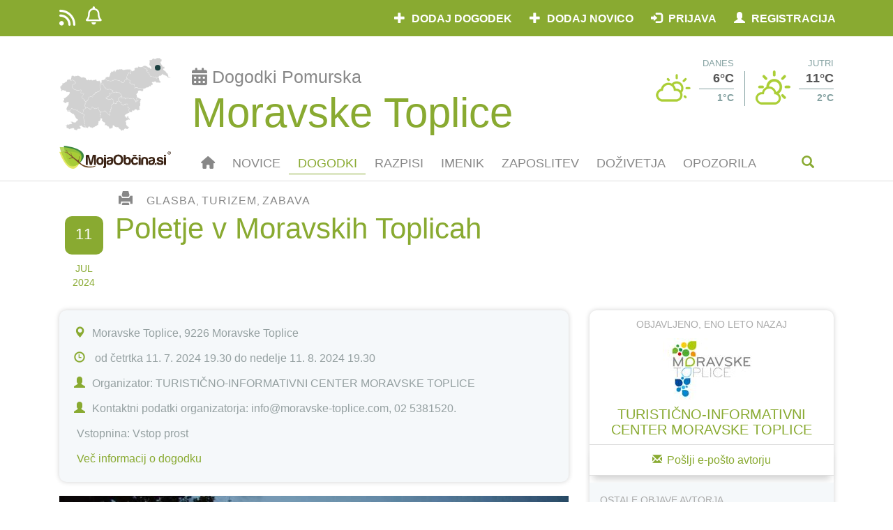

--- FILE ---
content_type: application/javascript; charset=utf-8
request_url: https://www.mojaobcina.si/javascript/timeago/jquery.timeago.sl.min.js
body_size: 288
content:
(function(c){"function"===typeof define&&define.amd?define(["jquery"],c):"object"===typeof module&&"object"===typeof module.exports?c(require("jquery")):c(jQuery)})(function(c){var b=function(a,b){return b[1===a%100?1:2===a%100?2:3===a%100||4===a%100?3:0]};c.timeago.settings.strings={prefixAgo:null,prefixFromNow:"\u010dez",suffixAgo:"nazaj",suffixFromNow:null,second:"sekundo",seconds:function(a){return b(a,["%d sekund","%d sekundo","%d sekundi","%d sekunde"])},minute:"minuto",minutes:function(a){return b(a,
["%d minut","%d minuto","%d minuti","%d minute"])},hour:"eno uro",hours:function(a){return b(a,["%d ur","%d uro","%d uri","%d ure"])},day:"en dan",days:function(a){return b(a,["%d dni","%d dan","%d dneva","%d dni"])},month:"en mesec",months:function(a){return b(a,["%d mesecev","%d mesec","%d meseca","%d mesece"])},year:"eno leto",years:function(a){return b(a,["%d let","%d leto","%d leti","%d leta"])},wordSeparator:" "}});


--- FILE ---
content_type: application/javascript; charset=utf-8
request_url: https://www.mojaobcina.si/javascript/ajax/tailored/tailor.min.js?ver=1.0a
body_size: 1187
content:
jQuery(document).ready(function(b){if("undefined"!==typeof Storage&&b(".sponsored").length&&localStorage.getItem("hhkr")){b.fn.replaceWithImageB=function(a){var c=b(this),h=c.find("a"),q=document.createElement("div"),e=document.createElement("a"),d=document.createElement("h3"),g=document.createTextNode(a.title),l=document.createElement("br"),f=document.createElement("a"),k=new Image(parseInt(a.image_size.width),parseInt(a.image_size.height)),n=document.createElement("p");q.className="add-canvas-banner";
q.id=c.attr("id");e.href=location.protocol+"//"+location.hostname+"/adds_redirect.php?"+b.param({id:a.id,u:a.href});e.target=h[0].target;e.className=h[0].className;e.rel=h[0].rel;d.className=c.find("h3").attr("class");l.className=c.find("br").attr("class");f.href=location.protocol+"//"+location.hostname+"/adds_redirect.php?"+b.param({id:a.id,u:a.href});f.target=h[1].target;f.className=h[1].className;f.rel=h[1].rel;k.src=a.image;k.alt=a.title;k.title=a.title;k.className=c.find("img").attr("class");
k.style.margin="auto";k.style.top=0;n.className=c.find("p").attr("class");d.appendChild(g);e.appendChild(d);e.appendChild(l);f.appendChild(k);f.appendChild(n);q.appendChild(e);q.appendChild(f);c.replaceWith(q);b.ajax({url:"/javascript/ajax/cos_ads/cos_ads.php",dataType:"json",type:"POST",cache:!1,data:{id_adds:parseInt(a.id)}})};b.fn.replaceWithTextualB=function(a){var c=b(this),h=c.find("a"),d=document.createElement("div"),e=document.createElement("a"),g=document.createElement("h3"),l=document.createTextNode(a.title),
m=document.createElement("br"),f=document.createElement("a"),k=new Image(parseInt(a.image_size.width),parseInt(a.image_size.height)),n=document.createElement("p"),p=document.createTextNode(a.content);d.className="add-canvas";d.id=c.attr("id");e.href=location.protocol+"//"+location.hostname+"/adds_redirect.php?"+b.param({id:a.id,u:a.href});e.target=h[0].target;e.className=h[0].className;e.rel=h[0].rel;g.className=c.find("h3").attr("class");var r=document.createTextNode(e.hostname);m.className=c.find("br").attr("class");
f.href=location.protocol+"//"+location.hostname+"/adds_redirect.php?"+b.param({id:a.id,u:a.href});f.target=h[1].target;f.className=h[1].className;f.rel=h[1].rel;k.src=a.image;k.alt=a.title;k.title=a.title;k.className=c.find("img").attr("class");n.className=c.find("p").attr("class");n.appendChild(p);g.appendChild(l);e.appendChild(g);e.appendChild(r);e.appendChild(m);f.appendChild(k);f.appendChild(n);d.appendChild(e);d.appendChild(f);c.replaceWith(d);b.ajax({url:"/javascript/ajax/cos_ads/cos_ads.php",
dataType:"json",type:"POST",cache:!1,data:{id_adds:parseInt(a.id)}})};var d=function(a){return a.split("").reduce(function(a,b){return(a<<5)-a+b.charCodeAt(0)},0)}(localStorage.getItem("hhkr")),m=localStorage.getItem(d+"_tailored")?JSON.parse(decodeURIComponent(escape(atob(localStorage.getItem(d+"_tailored"))))):null,t=localStorage.getItem(d+"_tailored_expires")&&!isNaN(localStorage.getItem(d+"_tailored_expires"))&&0<parseInt(localStorage.getItem(d+"_tailored_expires"))?parseInt(localStorage.getItem(d+
"_tailored_expires")):0,l=b(".add-canvas, .add-canvas-banner"),g,r=.9>Math.random();if(!m||t<=Math.floor(Date.now()/1E3))try{b.ajax({url:"/javascript/ajax/tailored/tailor.php",type:"GET",dataType:"json",cache:!0,data:{id:localStorage.getItem("hhkr")},success:function(a){if("undefined"===typeof a.error&&a.data&&a.data.length){var c=a.data.filter(function(a){if(location.pathname.startsWith(a.mun_url))return a});if(c.length){do g=l[Math.floor(Math.random()*l.length)];while(-1!==b.inArray(parseInt(b.grep(b(g).find("a")[0].search.substring(1).split("&"),
function(a){return"id="===a.substring(0,3)})[0].substring(3)),b.map(c,function(a){return a.id})));c=c[Math.floor(Math.random()*c.length)];r&&-1===b.inArray("id="+c.id,b.map(l.find("a"),function(a){return a.search.substring(1).split("&")}))&&(c.is_image?b(g).replaceWithImageB(c):b(g).replaceWithTextualB(c))}localStorage.setItem(d+"_tailored",btoa(unescape(encodeURIComponent(JSON.stringify(a.data)))));localStorage.setItem(d+"_tailored_expires",Math.floor(Date.now()/1E3)+43200)}else console.log(a.error)}})}catch(a){console.log(a.message)}else try{if(m.filter(function(a){if(location.pathname.startsWith(a.mun_url))return a}).length){do g=
l[Math.floor(Math.random()*l.length)];while(-1!==b.inArray(parseInt(b.grep(b(g).find("a")[0].search.substring(1).split("&"),function(a){return"id="===a.substring(0,3)})[0].substring(3)),b.map(m,function(a){return a.id})));var p=m[Math.floor(Math.random()*m.length)];r&&-1===b.inArray("id="+p.id,b.map(l.find("a"),function(a){return a.search.substring(1).split("&")}))&&(p.is_image?b(g).replaceWithImageB(p):b(g).replaceWithTextualB(p))}}catch(a){console.log(a.message)}}});


--- FILE ---
content_type: application/javascript; charset=utf-8
request_url: https://www.mojaobcina.si/javascript/ajax/get_reads/get_reads.min.js?ver=1.06
body_size: 351
content:
jQuery(document).ready(function(c){if("undefined"!==typeof Storage)if(localStorage.getItem("hhkr"))try{var b=JSON.parse(atob(localStorage.getItem("hhkr")));c.ajax({url:"/javascript/ajax/get_reads/zabelezi.php",type:"POST",dataType:"json",cache:!1,data:{data:btoa(JSON.stringify({user_id:b.u?parseInt(b.id):0,receiver_id:b.r?parseInt(b.id):0,url:document.URL,referer:document.referrer,timestamp:Math.floor(Date.now()/1E3)}))},success:function(a){"undefined"!==typeof a.error&&console.log(a.error)}})}catch(a){localStorage.removeItem("hhkr"),
console.log("Invalid data removed from localStorage")}else c.ajax({url:"/javascript/ajax/get_reads/identify.php",type:"GET",dataType:"json",cache:!1,success:function(a){if("undefined"===typeof a.error){var b="undefined"!==typeof a.u?parseInt(atob(a.u)):0;a="undefined"!==typeof a.r?parseInt(atob(a.r)):0;b?localStorage.setItem("hhkr",btoa(JSON.stringify({u:!0,r:!1,id:b}))):a&&localStorage.setItem("hhkr",btoa(JSON.stringify({u:!0,r:!1,id:a})));c.ajax({url:"/javascript/ajax/get_reads/zabelezi.php",type:"POST",
dataType:"json",cache:!1,data:{data:btoa(JSON.stringify({user_id:b?b:0,receiver_id:a?a:0,url:document.URL,referer:document.referrer,timestamp:Math.floor(Date.now()/1E3)}))},success:function(a){"undefined"!==typeof a.error&&console.log(a.error)}})}}})});


--- FILE ---
content_type: application/javascript; charset=utf-8
request_url: https://www.mojaobcina.si/javascript/ajax/municipality_statistics/log_events_displays.min.js?ver=1.01
body_size: 888
content:
var $jscomp=$jscomp||{};$jscomp.scope={};$jscomp.ASSUME_ES5=!1;$jscomp.ASSUME_NO_NATIVE_MAP=!1;$jscomp.ASSUME_NO_NATIVE_SET=!1;$jscomp.defineProperty=$jscomp.ASSUME_ES5||"function"==typeof Object.defineProperties?Object.defineProperty:function(b,e,c){b!=Array.prototype&&b!=Object.prototype&&(b[e]=c.value)};$jscomp.getGlobal=function(b){return"undefined"!=typeof window&&window===b?b:"undefined"!=typeof global&&null!=global?global:b};$jscomp.global=$jscomp.getGlobal(this);
$jscomp.polyfill=function(b,e,c,d){if(e){c=$jscomp.global;b=b.split(".");for(d=0;d<b.length-1;d++){var f=b[d];f in c||(c[f]={});c=c[f]}b=b[b.length-1];d=c[b];e=e(d);e!=d&&null!=e&&$jscomp.defineProperty(c,b,{configurable:!0,writable:!0,value:e})}};$jscomp.polyfill("Object.is",function(b){return b?b:function(b,c){return b===c?0!==b||1/b===1/c:b!==b&&c!==c}},"es6","es3");
$jscomp.polyfill("Array.prototype.includes",function(b){return b?b:function(b,c){var d=this;d instanceof String&&(d=String(d));var e=d.length;for(c=c||0;c<e;c++)if(d[c]==b||Object.is(d[c],b))return!0;return!1}},"es7","es3");
$jscomp.checkStringArgs=function(b,e,c){if(null==b)throw new TypeError("The 'this' value for String.prototype."+c+" must not be null or undefined");if(e instanceof RegExp)throw new TypeError("First argument to String.prototype."+c+" must not be a regular expression");return b+""};$jscomp.polyfill("String.prototype.includes",function(b){return b?b:function(b,c){return-1!==$jscomp.checkStringArgs(this,b,"includes").indexOf(b,c||0)}},"es6","es3");
jQuery(document).ready(function(b){if(!window.location.href.includes("/statistika?")){var e=[],c=document.getElementsByTagName("a");for(a in c)if("string"===typeof c[a].href&&c[a].href!==window.location.href&&c[a].href.match(new RegExp("^https?://"+window.location.hostname+"/[\\w\\-]+/dogodki/[\\w\\-]+.html?(?:\\?d=\\d{4}(?:-\\d{2}){2})?$"))){var d=c[a].href.match(new RegExp("^https?://"+window.location.hostname+"/[\\w\\-]+/dogodki/([\\w\\-]+.html?)(?:\\?d=\\d{4}(?:-\\d{2}){2})?$"));"undefined"!==
d[1]&&d[1]&&-1===e.indexOf(d[1])&&e.push(d[1])}e.length&&b.ajax({url:"/javascript/ajax/municipality_statistics/log_events_display.php",type:"post",dataType:"json",cache:!1,data:{events:e,mobile:0,mun:municipality_id}})}});


--- FILE ---
content_type: application/javascript; charset=utf-8
request_url: https://www.mojaobcina.si/javascript/frontpage.min.js?v=6.4
body_size: 6763
content:
/*
 Frontpage JS
 Copyright (c) 2016 Nevtron & Company d.o.o., Klemen Tusar
*/
window.___gcfg={lang:"sl"};
window.mobilecheck=function(){var a=!1,h=navigator.userAgent||navigator.vendor||window.opera;if(/(android|bb\d+|meego).+mobile|avantgo|bada\/|blackberry|blazer|compal|elaine|fennec|hiptop|iemobile|ip(hone|od)|iris|kindle|lge |maemo|midp|mmp|mobile.+firefox|netfront|opera m(ob|in)i|palm( os)?|phone|p(ixi|re)\/|plucker|pocket|psp|series(4|6)0|symbian|treo|up\.(browser|link)|vodafone|wap|windows ce|xda|xiino/i.test(h)||/1207|6310|6590|3gso|4thp|50[1-6]i|770s|802s|a wa|abac|ac(er|oo|s\-)|ai(ko|rn)|al(av|ca|co)|amoi|an(ex|ny|yw)|aptu|ar(ch|go)|as(te|us)|attw|au(di|\-m|r |s )|avan|be(ck|ll|nq)|bi(lb|rd)|bl(ac|az)|br(e|v)w|bumb|bw\-(n|u)|c55\/|capi|ccwa|cdm\-|cell|chtm|cldc|cmd\-|co(mp|nd)|craw|da(it|ll|ng)|dbte|dc\-s|devi|dica|dmob|do(c|p)o|ds(12|\-d)|el(49|ai)|em(l2|ul)|er(ic|k0)|esl8|ez([4-7]0|os|wa|ze)|fetc|fly(\-|_)|g1 u|g560|gene|gf\-5|g\-mo|go(\.w|od)|gr(ad|un)|haie|hcit|hd\-(m|p|t)|hei\-|hi(pt|ta)|hp( i|ip)|hs\-c|ht(c(\-| |_|a|g|p|s|t)|tp)|hu(aw|tc)|i\-(20|go|ma)|i230|iac( |\-|\/)|ibro|idea|ig01|ikom|im1k|inno|ipaq|iris|ja(t|v)a|jbro|jemu|jigs|kddi|keji|kgt( |\/)|klon|kpt |kwc\-|kyo(c|k)|le(no|xi)|lg( g|\/(k|l|u)|50|54|\-[a-w])|libw|lynx|m1\-w|m3ga|m50\/|ma(te|ui|xo)|mc(01|21|ca)|m\-cr|me(rc|ri)|mi(o8|oa|ts)|mmef|mo(01|02|bi|de|do|t(\-| |o|v)|zz)|mt(50|p1|v )|mwbp|mywa|n10[0-2]|n20[2-3]|n30(0|2)|n50(0|2|5)|n7(0(0|1)|10)|ne((c|m)\-|on|tf|wf|wg|wt)|nok(6|i)|nzph|o2im|op(ti|wv)|oran|owg1|p800|pan(a|d|t)|pdxg|pg(13|\-([1-8]|c))|phil|pire|pl(ay|uc)|pn\-2|po(ck|rt|se)|prox|psio|pt\-g|qa\-a|qc(07|12|21|32|60|\-[2-7]|i\-)|qtek|r380|r600|raks|rim9|ro(ve|zo)|s55\/|sa(ge|ma|mm|ms|ny|va)|sc(01|h\-|oo|p\-)|sdk\/|se(c(\-|0|1)|47|mc|nd|ri)|sgh\-|shar|sie(\-|m)|sk\-0|sl(45|id)|sm(al|ar|b3|it|t5)|so(ft|ny)|sp(01|h\-|v\-|v )|sy(01|mb)|t2(18|50)|t6(00|10|18)|ta(gt|lk)|tcl\-|tdg\-|tel(i|m)|tim\-|t\-mo|to(pl|sh)|ts(70|m\-|m3|m5)|tx\-9|up(\.b|g1|si)|utst|v400|v750|veri|vi(rg|te)|vk(40|5[0-3]|\-v)|vm40|voda|vulc|vx(52|53|60|61|70|80|81|83|85|98)|w3c(\-| )|webc|whit|wi(g |nc|nw)|wmlb|wonu|x700|yas\-|your|zeto|zte\-/i.test(h.substr(0,4)))a=
!0;return a};
window.mobileAndTabletcheck=function(){var a=!1,h=navigator.userAgent||navigator.vendor||window.opera;if(/(android|bb\d+|meego).+mobile|avantgo|bada\/|blackberry|blazer|compal|elaine|fennec|hiptop|iemobile|ip(hone|od)|iris|kindle|lge |maemo|midp|mmp|mobile.+firefox|netfront|opera m(ob|in)i|palm( os)?|phone|p(ixi|re)\/|plucker|pocket|psp|series(4|6)0|symbian|treo|up\.(browser|link)|vodafone|wap|windows ce|xda|xiino|android|ipad|playbook|silk/i.test(h)||/1207|6310|6590|3gso|4thp|50[1-6]i|770s|802s|a wa|abac|ac(er|oo|s\-)|ai(ko|rn)|al(av|ca|co)|amoi|an(ex|ny|yw)|aptu|ar(ch|go)|as(te|us)|attw|au(di|\-m|r |s )|avan|be(ck|ll|nq)|bi(lb|rd)|bl(ac|az)|br(e|v)w|bumb|bw\-(n|u)|c55\/|capi|ccwa|cdm\-|cell|chtm|cldc|cmd\-|co(mp|nd)|craw|da(it|ll|ng)|dbte|dc\-s|devi|dica|dmob|do(c|p)o|ds(12|\-d)|el(49|ai)|em(l2|ul)|er(ic|k0)|esl8|ez([4-7]0|os|wa|ze)|fetc|fly(\-|_)|g1 u|g560|gene|gf\-5|g\-mo|go(\.w|od)|gr(ad|un)|haie|hcit|hd\-(m|p|t)|hei\-|hi(pt|ta)|hp( i|ip)|hs\-c|ht(c(\-| |_|a|g|p|s|t)|tp)|hu(aw|tc)|i\-(20|go|ma)|i230|iac( |\-|\/)|ibro|idea|ig01|ikom|im1k|inno|ipaq|iris|ja(t|v)a|jbro|jemu|jigs|kddi|keji|kgt( |\/)|klon|kpt |kwc\-|kyo(c|k)|le(no|xi)|lg( g|\/(k|l|u)|50|54|\-[a-w])|libw|lynx|m1\-w|m3ga|m50\/|ma(te|ui|xo)|mc(01|21|ca)|m\-cr|me(rc|ri)|mi(o8|oa|ts)|mmef|mo(01|02|bi|de|do|t(\-| |o|v)|zz)|mt(50|p1|v )|mwbp|mywa|n10[0-2]|n20[2-3]|n30(0|2)|n50(0|2|5)|n7(0(0|1)|10)|ne((c|m)\-|on|tf|wf|wg|wt)|nok(6|i)|nzph|o2im|op(ti|wv)|oran|owg1|p800|pan(a|d|t)|pdxg|pg(13|\-([1-8]|c))|phil|pire|pl(ay|uc)|pn\-2|po(ck|rt|se)|prox|psio|pt\-g|qa\-a|qc(07|12|21|32|60|\-[2-7]|i\-)|qtek|r380|r600|raks|rim9|ro(ve|zo)|s55\/|sa(ge|ma|mm|ms|ny|va)|sc(01|h\-|oo|p\-)|sdk\/|se(c(\-|0|1)|47|mc|nd|ri)|sgh\-|shar|sie(\-|m)|sk\-0|sl(45|id)|sm(al|ar|b3|it|t5)|so(ft|ny)|sp(01|h\-|v\-|v )|sy(01|mb)|t2(18|50)|t6(00|10|18)|ta(gt|lk)|tcl\-|tdg\-|tel(i|m)|tim\-|t\-mo|to(pl|sh)|ts(70|m\-|m3|m5)|tx\-9|up(\.b|g1|si)|utst|v400|v750|veri|vi(rg|te)|vk(40|5[0-3]|\-v)|vm40|voda|vulc|vx(52|53|60|61|70|80|81|83|85|98)|w3c(\-| )|webc|whit|wi(g |nc|nw)|wmlb|wonu|x700|yas\-|your|zeto|zte\-/i.test(h.substr(0,4)))a=
!0;return a};
var detectIE=function(){var a=window.navigator.userAgent,h=a.indexOf("MSIE ");if(0<h)return parseInt(a.substring(h+5,a.indexOf(".",h)),10);if(0<a.indexOf("Trident/"))return h=a.indexOf("rv:"),parseInt(a.substring(h+3,a.indexOf(".",h)),10);h=a.indexOf("Edge/");return 0<h?parseInt(a.substring(h+5,a.indexOf(".",h)),10):!1},browserID=function(){var a=navigator.userAgent,h=-1<a.indexOf("Chrome"),b=detectIE(),d=-1<a.indexOf("Firefox"),c=-1<a.indexOf("Safari");a=-1<a.toLowerCase().indexOf("op");h&&c&&(c=
!1);h&&a&&(h=!1);h?document.body.className+=" is_chrome is_not_ie":b?document.body.className+=12<=b?" is_edge":" is_msie":d?document.body.className+=" is_firefox is_not_ie":c?document.body.className+=" is_safari is_not_ie":a&&(document.body.className+=" is_opera is_not_ie")},decodeEntities=function(){function a(b){h.innerHTML=b;b=h.textContent;h.textContent="";return b}var h=document.implementation.createHTMLDocument("").createElement("div");return function(b){if(b&&"string"===typeof b){for(var d=
a(b);b!==d;)b=d,d=a(d);return d}}}(),qs=function(a){if(""==a)return{};for(var h={},b=0;b<a.length;++b){var d=a[b].split("=");2==d.length&&(h[d[0]]=decodeURIComponent(d[1].replace(/\+/g," ")))}return h}(window.location.search.substr(1).split("&"));
jQuery(document).ready(function(a){browserID();a.fn.reverse=[].reverse();a.fn.pop=[].pop;a.fn.shift=[].shift;a.ajaxSetup({cache:!0});a.when(a.getScript("/javascript/ajax/tailored/tailor.min.js?ver=1.0a"),a.getScript("/javascript/ajax/municipality_statistics/log_st.min.js?v=1.01"),a.getScript("/javascript/ajax/municipality_statistics/log_displays.min.js?ver=1.01b"),a.getScript("/javascript/ajax/municipality_statistics/log_events_displays.min.js?ver=1.01"),a.getScript("/javascript/ajax/municipality_statistics/log_companies_displays.min.js?ver=1.01"),
a.getScript("/javascript/ajax/get_reads/get_reads.min.js?ver=1.06"),a.Deferred(function(b){a(b.resolve)})).done(function(){});var h={lines:13,length:28,width:14,radius:42,scale:1,corners:1,color:"#000",opacity:.25,rotate:0,direction:1,speed:1,trail:60,fps:20,zIndex:2E9,className:"spinner",top:"50%",left:"50%",shadow:!1,hwaccel:!1,position:"absolute"};a.ajax({url:"/javascript/ajax/latest/visited_municipalities.php",dataType:"json",type:"GET",cache:!1,success:function(b){if(0<b.length){a(".mod_last_visited_mun_url").each(function(l,
n){if(a(this).is("a"))try{a(this).attr("href",a(this).attr("href").replace("/ljubljana/",b[0].url))}catch(q){console.log(q)}else if(a(this).is("form"))try{a(this).attr("action",a(this).attr("action").replace("/ljubljana/",b[0].url))}catch(q){console.log(q)}});var d=document.getElementById("last-visited-municipalities"),c;for(c in b)if(b.hasOwnProperty(c)){var f=document.createElement("li"),g=document.createElement("a"),k=new Image,m=document.createElement("span"),p=document.createTextNode(b[c].title);
a("html").is(".msie9, .msie8, .msie7, .msie6")||Function("/*@cc_on return document.documentMode===10@*/")()?f.setAttribute("data-mun_id",b[c].id):f.dataset.mun_id=b[c].id;g.href=b[c].url;g.title=b[c].title;k.src=b[c].image;k.alt="grb ob\u010dine "+b[c].title;if(b[c].hidden){k.style.filter="alpha(opacity=0)";try{k.setAttribute("-ms-filter","progid:DXImageTransform.Microsoft.Alpha(Opacity=0)")}catch(l){console.log(l)}k.style.opacity=0}m.appendChild(p);g.appendChild(k);g.appendChild(m);f.appendChild(g);
d.appendChild(f)}}else a("#last-visited-municipalities").closest(".kv-inner").find(".naslov-sekcije").text("Najdi svojo ob\u010dino")}});a(document).on("click",".broken-link",function(b){b.preventDefault()});a(document).on("click","#select-municipality",function(){a("html, body").animate({scrollTop:0},"medium");a("#mobile-meni").collapse("hide")});a(document).on("click",".kv-gumb-deli",function(b){b=document.body.getBoundingClientRect();var d=a(this).closest("article").get(0).getBoundingClientRect(),
c=a(this).closest("article").find(".dropdown-menu").get(0).getBoundingClientRect();d=d.top-b.top-document.getElementById("top-nav").offsetHeight;var f=d-a(window).height()+a(this).closest("article").find(".dropdown-menu").height()+a(this).closest("article").height()+document.getElementById("top-nav").offsetHeight;Math.abs(b.top)>d?a("html, body").animate({scrollTop:d},"medium"):0<c.bottom&&c.bottom>a(window).height()&&a("html, body").animate({scrollTop:f},"medium")});a(document).on("click","#companies-search-input",
function(b){b=document.body.getBoundingClientRect();var d=a(this).get(0).getBoundingClientRect(),c=d.top-b.top-document.getElementById("top-nav").offsetHeight;(Math.abs(b.top)>c||d.bottom>a(window).height())&&a("html, body").animate({scrollTop:c},"medium")});a.getScript("/javascript/modernizr/modernizr-custom.js",function(){Modernizr.input.placeholder||a.getScript("https://cdnjs.cloudflare.com/ajax/libs/placeholders/4.0.1/placeholders.min.js");Modernizr.objectfit||(a(".kv-slika").each(function(){var b=
a(this),d=b.find("img").attr("src");d&&b.css("backgroundImage","url("+d+")").addClass("compat-object-fit")}),a(".kv-slika-novi-container").each(function(){var b=a(this),d=b.find("img").attr("src");d&&!b.find(".kv-slika").length&&b.css("backgroundImage","url("+d+")").addClass("compat-object-fit")}),a(".slick-slide").each(function(){var b=a(this),d=b.find("img").attr("src");!d||b.find(".kv-slika").length||b.find(".kv-slika-novi-container").length||b.css("backgroundImage","url("+d+")").addClass("compat-object-fit")}))});
a("html").is(".msie9, .msie8, .msie7, .msie6")&&a("html").is(".msie8, .msie7, .msie6")&&a.getScript("/javascript/new/oldbrowser.min.js?ver=1.0b",function(){void 0==getCookieByName("closeBrowserWarning")&&e("javascript/old_browser/")});a.when(a.getScript(a("html").is(".msie8, .msie7, .msie6")?"https://ajax.aspnetcdn.com/ajax/jquery.validate/1.9/jquery.validate.min.js":"https://cdnjs.cloudflare.com/ajax/libs/jquery-validate/1.15.1/jquery.validate.min.js"),a.getScript("https://cdnjs.cloudflare.com/ajax/libs/spin.js/2.3.2/spin.min.js"),
a.Deferred(function(b){a(b.resolve)})).done(function(){new Spinner(h);a.validator.addMethod("validEmail",function(c,f){c=a.trim(c);f.value=c;if(""==c)return!0;f=c.indexOf("@");var g=c.substr(f+1);g=g.substr(0,g.indexOf("."));if(g.lastIndexOf("-")==g.length-1||g.indexOf("-")!=g.lastIndexOf("-"))return!1;f=c.substr(0,f);if(f.lastIndexOf("_")==f.length-1||f.lastIndexOf(".")==f.length-1||f.lastIndexOf("-")==f.length-1)return!1;str=/^(([^<>()[\]\\.,;:\s@"]+(\.[^<>()[\]\\.,;:\s@"]+)*)|(".+"))@((\[[0-9]{1,3}\.[0-9]{1,3}\.[0-9]{1,3}\.[0-9]{1,3}])|(([a-zA-Z\-0-9]+\.)+[a-zA-Z]{2,}))$/;
return str.test(c)},"Prosim vnesite veljaven elektronski naslov!");var b=!1;if("undefined"!==typeof qs.add_with_reg)switch(qs.add_with_reg.replace(/^\s+|\s+$|\/$/gm,"")){case "true":case "yes":case "on":case "1":b=!0}var d=!1;if("undefined"!==typeof qs.add_news)switch(qs.add_news.replace(/^\s+|\s+$|\/$/gm,"")){case "true":case "yes":case "on":case "1":d=!0,b?a("#modal-registracija").length?a("#modal-registracija").modal("show"):setTimeout(function(){a("#logout").click()},1E3):a("#modal-prijava").length?
a("#modal-prijava").modal("show"):window.location.assign("/urednik2/?url=news&"+window.location.search.substr(1))}if("undefined"!==typeof qs.add_event)switch(qs.add_event.replace(/^\s+|\s+$|\/$/gm,"")){case "true":case "yes":case "on":case "1":d=!0,b?a("#modal-registracija").length?a("#modal-registracija").modal("show"):setTimeout(function(){a("#logout").click()},1E3):a("#modal-prijava").length?a("#modal-prijava").modal("show"):window.location.assign("/urednik2/?url=events&"+window.location.search.substr(1))}if("undefined"!==
typeof qs.add_tender)switch(qs.add_tender.replace(/^\s+|\s+$|\/$/gm,"")){case "true":case "yes":case "on":case "1":d=!0,b?a("#modal-registracija").length?a("#modal-registracija").modal("show"):setTimeout(function(){a("#logout").click()},1E3):a("#modal-prijava").length?a("#modal-prijava").modal("show"):window.location.assign("/urednik2/?url=tenders&"+window.location.search.substr(1))}if("undefined"!==typeof qs.register)switch(qs.register.replace(/^\s+|\s+$|\/$/gm,"")){case "true":case "yes":case "on":case "1":a("#modal-registracija").modal("show")}if("undefined"!==
typeof qs.login)switch(qs.login.replace(/^\s+|\s+$|\/$/gm,"")){case "true":case "yes":case "on":case "1":a("#modal-prijava").modal("show")}"undefined"!==typeof qs.company_id&&a.ajax({url:"/javascript/ajax/login/status.php",cache:!1,dataType:"json",success:function(c){if(!d&&((new Date).getTime(),a("#mun_url").val(),a("#company_url").val(),a.param({assign_new_municipality:municipality_id,utm_source:municipality_title+"_MojaObcina",utm_medium:"Podstran_Obcine",utm_campaign:"Prevzem vizitke",redir:""}),
!c.front&&!c.back)){b?a("#modal-registracija").modal("show"):a("#modal-prijava").modal("show");try{_gaq.push(["_trackEvent","prevzem vizitke","organizacija","z registracijo"])}catch(f){}}}});a("#login-form").validate({rules:{"login-email":{required:!0,minlength:2},"login-password":{required:!0,minlength:2}},errorClass:"my-error-class",errorPlacement:function(c,f){return!1},invalidHandler:function(c,f){f.numberOfInvalids()&&a(this).closest(".modal-dialog").not(":animated").effect("shake")}});a("#login-form").submit(function(c){c.preventDefault();
a(this).valid()&&a.ajax({url:"/javascript/ajax/login/new-login.php",type:"post",cache:!1,data:{username:a("#login-email").val(),password:a("#login-password").val(),remember:a("#login-remember").is(":checked")?1:"",SubmitLogON:1},success:function(f){switch(parseInt(f)){case 1:case 2:try{"undefined"!==typeof _gaq&&_gaq.push(["_trackEvent","prijava_popup_classic_"+window.location.pathname.split("/")[1]+"/","prijava_popup_classic_"+window.location.pathname.split("/")[1]+"/"])}catch(g){}window.location.reload(!0);
break;default:a("#login-email").addClass("my-error-class"),a("#login-password").addClass("my-error-class"),a(this).closest(".modal-dialog").not(":animated").effect("shake")}}})});a("#forgot_pwd").validate({rules:{forgot_email:{required:!0}},errorClass:"my-error-class",errorPlacement:function(c,f){return!0}});a("#forgot_pwd").on("submit",function(c){c.preventDefault();var f=a(this);f.valid()&&a.ajax({url:"/javascript/ajax/forgotPassword/forgotPassword.php",type:"post",cache:!1,data:{fp_email:a.trim(a("#forgot_email").val()),
forgotPsswd:!0},success:function(g){"Napa\u010den e-mail naslov."==g?f.closest(".modal-dialog").not(":animated").effect("shake"):a("#modal-pozabljeno-geslo").modal("hide");alert(g)}})});a("#logout").click(function(c){c.preventDefault();a.ajax({url:"/javascript/ajax/logout/logout.php",success:function(f){console.log(f);console.log(typeof f.error);"undefined"===typeof f.error?(console.log(window.location.href.replace(/\/(moj-)?profil/gi,"").replace(/#$/gi,"")),_rt=window.location.href.replace(/\/(moj-)?profil/gi,
"").replace(/#$/gi,""),_rt==window.location.href?window.location.reload():window.location.assign(window.location.href.replace(/\/(moj-)?profil/gi,"").replace(/#$/gi,""))):console.log(f.error)}})})});a.when(a.getScript("https://connect.facebook.net/sl_SI/sdk.js#xfbml=1"),a.getScript("https://cdnjs.cloudflare.com/ajax/libs/spin.js/2.3.2/spin.min.js"),a.Deferred(function(b){a(b.resolve)})).done(function(){var b=new Spinner(h);window.fbAsyncInit=function(){FB.init({appId:"111190655724409",cookie:!0,xfbml:!0,
oauth:!0,version:"v22.0"})};a(document).on("click",".kv-gumb-deli-facebook",function(d){d.preventDefault();FB.ui({method:"share",mobile_iframe:mobileAndTabletcheck()?!0:!1,href:a(this).data("href")},function(c){})});a("#login_with_facebook").on("click",function(d){d.preventDefault();try{FB.login(function(c){console.log(c);if(c.authResponse){const f=a("#reg_mun").length?a("#reg_mun").val()||municipality_id:municipality_id;a.ajax({type:"POST",url:"/ext/new-facebook_login.php",dataType:"json",cache:!1,
data:{authResponse:c.authResponse,after:document.URL,mun_id:f,author:1,comment:"true"===reg_comment||"1"===reg_comment||!!reg_comment},beforeSend:function(){a("#login-email").removeClass("my-error-class");a("#login-password").removeClass("my-error-class");a(".login-form-fieldset").prop("disabled",!0);a("#login-with-facebook").prop("disabled",!0);a("#login-with-google").prop("disabled",!0);b.spin(a("#modal-prijava").find(".modal-content").get(0));a("#modal-prijava").find(".modal-overlay-custom").show(0)},
complete:function(){a(".login-form-fieldset").prop("disabled",!1);a("#login-with-facebook").prop("disabled",!1);a("#login-with-google").prop("disabled",!1);b.stop();a("#modal-prijava").find(".modal-overlay-custom").hide(0)},success:function(g){if("ok"===g.status){try{"undefined"!==typeof _gaq&&_gaq.push(["_trackEvent","prijava_popup_fb_"+window.location.pathname.split("/")[1]+"/","prijava_popup_fb_"+window.location.pathname.split("/")[1]+"/"])}catch(k){}a("#modal-prijava").modal("hide");(new Spinner(h)).spin(document.body);
g=document.createElement("div");g.className="solar-eclipse";document.body.appendChild(g);(g=a('input[name="return"]'))&&"undefined"!==typeof g.val()&&"undefined"!=g.val()?(console.log("Using RETTAG: "+g.val()),window.location.assign(g.val())):(console.log("Using RELOAD"),window.location.reload(!0))}else return a("#modal-prijava").find(".modal-dialog").not(":animated").effect("shake"),!1}});return!0}a(this).closest(".modal-dialog").not(":animated").effect("shake");return!1},{scope:"public_profile,email",
return_scopes:!0,enable_profile_selector:!0,auth_type:"rerequest"})}catch(c){console.log(c)}})});a("html").is(".msie8, .msie7, .msie6")?a(".kv-gumb-deli-twitter").each(function(b,d){a(this).on("click",function(c){c.preventDefault();window.open("https://twitter.com/intent/tweet?"+a.param({text:a(this).closest("article").find(".kv-naslov a").text(),url:a(this).data("href"),via:"MojaObcina"}),"","menubar=no,toolbar=no,resizable=yes,scrollbars=yes,height=600,width=600")})}):a(".kv-gumb-deli-twitter").length&&
a.getScript("https://platform.twitter.com/widgets.js",function(){a(".kv-gumb-deli-twitter").each(function(b,d){a(this).attr("href","https://twitter.com/intent/tweet?"+a.param({text:a(this).closest("article").find(".kv-naslov a").text(),url:a(this).data("href"),via:"MojaObcina"}))})});a.when(a.getScript("https://cdnjs.cloudflare.com/ajax/libs/jqueryui/1.12.1/jquery-ui.min.js"),a.Deferred(function(b){a(b.resolve)})).done(function(){a.ajax({url:"/javascript/ajax/latest/companies_list.php?"+a.param({generated:1}),
dataType:"json",type:"GET",cache:!1,success:function(g){if("undefined"===typeof g.error){var k=JSON.parse(localStorage.getItem("companies_source_search_source")),m=parseInt(localStorage.getItem("companies_source_search_source_generated"));k&&m&&m===parseInt(g.generated)?a("#companies-search-input").autocomplete({minLength:2,source:function(p,l){l(a.ui.autocomplete.filter(k,p.term).slice(0,10))},focus:function(p,l){a(this).closest("form").val(l.item.url);"undefined"!==typeof Storage&&sessionStorage.setItem("companies_search_input",
l.item.value)},select:function(p,l){a(this).closest("form").val(l.item.url);"undefined"!==typeof Storage&&sessionStorage.setItem("companies_search_input",l.item.value);window.location.href=l.item.url}}):a.ajax({url:"/javascript/ajax/latest/companies_list.php",dataType:"json",type:"GET",cache:!0,success:function(p){k=a.map(p,function(l,n){return{url:"/"+l[1]+"/org/"+l[2],value:decodeEntities(l[0])}});localStorage.setItem("companies_source_search_source",JSON.stringify(k));localStorage.setItem("companies_source_search_source_generated",
g.generated);a("#companies-search-input").autocomplete({minLength:2,source:function(l,n){n(a.ui.autocomplete.filter(k,l.term).slice(0,10))},focus:function(l,n){a(this).closest("form").val(n.item.url);"undefined"!==typeof Storage&&sessionStorage.setItem("companies_search_input",n.item.value)},select:function(l,n){a(this).closest("form").val(n.item.url);"undefined"!==typeof Storage&&sessionStorage.setItem("companies_search_input",n.item.value);window.location.href=n.item.url}})}})}else console.log(g.error)}});
var b=new Date,d=new Date(b.getFullYear(),b.getMonth(),b.getDate()),c=new Date(b.getFullYear(),b.getMonth(),b.getDate()+1),f=JSON.parse(localStorage.getItem("active_municipalities_search_source"));b=parseInt(localStorage.getItem("active_municipalities_search_source_expires"));a(document).on("submit","#search-municipality",function(g){g.preventDefault()});f&&b&&b>=d.getTime()?a("#search-municipality-input").autocomplete({minLength:2,source:function(g,k){k(a.ui.autocomplete.filter(f,g.term).slice(0,
10))},focus:function(g,k){a(this).closest("form").val(k.item.url);"undefined"!==typeof Storage&&sessionStorage.setItem("search_municipality_input",k.item.url)},select:function(g,k){a(this).closest("form").val(k.item.url);"undefined"!==typeof Storage&&sessionStorage.setItem("search_municipality_input",k.item.url);window.location.href=k.item.url}}):a.ajax({url:"/javascript/ajax/active_municipalities.php",dataType:"json",type:"GET",cache:!0,success:function(g){"undefined"===typeof g.error?(f=a.map(g.data,
function(k,m){return{url:"/"+k.mun_nice_url+"/",value:k.mun_title}}),localStorage.setItem("active_municipalities_search_source",JSON.stringify(f)),localStorage.setItem("active_municipalities_search_source_expires",c.getTime()),a("#search-municipality-input").autocomplete({minLength:2,source:function(k,m){m(a.ui.autocomplete.filter(f,k.term).slice(0,10))},focus:function(k,m){a(this).closest("form").val(m.item.url);"undefined"!==typeof Storage&&sessionStorage.setItem("search_municipality_input",m.item.url)},
select:function(k,m){a(this).closest("form").val(m.item.url);"undefined"!==typeof Storage&&sessionStorage.setItem("search_municipality_input",m.item.url);window.location.href=m.item.url}})):console.log("Napaka pri pridobivanju seznama ob\u010din iz baze!\n\n"+muns.error)}})})});
function googleCallback(a){console.log(a);if(a.credential){const h=$("#reg_mun").length?$("#reg_mun").val()||municipality_id:municipality_id;$.ajax({url:"/ext/new-google_oauth2.php",type:"post",dataType:"json",data:{code:a,mun_id:h,author:1,mailing:1,comment:"true"===reg_comment||"1"===reg_comment||!!reg_comment},beforeSend:function(){$("#login-email").removeClass("my-error-class");$("#login-password").removeClass("my-error-class");$(".login-form-fieldset").prop("disabled",!0);$("#login-with-facebook").prop("disabled",
!0);$("#login-with-google").prop("disabled",!0);$("#modal-prijava").find(".modal-overlay-custom").show(0)},complete:function(){$(".login-form-fieldset").prop("disabled",!1);$("#login-with-facebook").prop("disabled",!1);$("#login-with-google").prop("disabled",!1);$("#modal-prijava").find(".modal-overlay-custom").hide(0)},success:function(b){console.log(b);if("undefined"===typeof b.db_error&&"undefined"===typeof b.auth_error){try{"undefined"!==typeof _gaq&&_gaq.push(["_trackEvent","prijava_popup_google_"+
window.location.pathname.split("/")[1]+"/","prijava_popup_google_"+window.location.pathname.split("/")[1]+"/"])}catch(d){}$(this).closest(".modal-dialog").modal("hide");b=document.createElement("div");b.className="solar-eclipse";document.body.appendChild(b);(b=$('input[name="return"]'))&&"undefined"!==typeof b.val()&&"undefined"!=b.val()?(console.log("Using RETTAG: "+b.val()),window.location.assign(b.val())):(console.log("Using RELOAD"),window.location.reload(!0))}else switch($(this).closest(".modal-dialog").not(":animated").effect("shake"),
!0){case b.db_error:console.log(b.db_error);break;case b.auth_error:console.log(b.auth_error)}}})}}function toggleComment(a){reg_comment=a;$("#reg_author").prop("checked",!("true"===a||"1"===a||a))};


--- FILE ---
content_type: application/javascript; charset=utf-8
request_url: https://www.mojaobcina.si/javascript/ajax/municipality_statistics/log_st.min.js?v=1.01
body_size: 966
content:
var $jscomp=$jscomp||{};$jscomp.scope={};$jscomp.ASSUME_ES5=!1;$jscomp.ASSUME_NO_NATIVE_MAP=!1;$jscomp.ASSUME_NO_NATIVE_SET=!1;$jscomp.defineProperty=$jscomp.ASSUME_ES5||"function"==typeof Object.defineProperties?Object.defineProperty:function(a,c,b){a!=Array.prototype&&a!=Object.prototype&&(a[c]=b.value)};$jscomp.getGlobal=function(a){return"undefined"!=typeof window&&window===a?a:"undefined"!=typeof global&&null!=global?global:a};$jscomp.global=$jscomp.getGlobal(this);
$jscomp.polyfill=function(a,c,b,d){if(c){b=$jscomp.global;a=a.split(".");for(d=0;d<a.length-1;d++){var e=a[d];e in b||(b[e]={});b=b[e]}a=a[a.length-1];d=b[a];c=c(d);c!=d&&null!=c&&$jscomp.defineProperty(b,a,{configurable:!0,writable:!0,value:c})}};$jscomp.polyfill("Object.is",function(a){return a?a:function(a,b){return a===b?0!==a||1/a===1/b:a!==a&&b!==b}},"es6","es3");
$jscomp.polyfill("Array.prototype.includes",function(a){return a?a:function(a,b){var d=this;d instanceof String&&(d=String(d));var c=d.length;for(b=b||0;b<c;b++)if(d[b]==a||Object.is(d[b],a))return!0;return!1}},"es7","es3");
$jscomp.checkStringArgs=function(a,c,b){if(null==a)throw new TypeError("The 'this' value for String.prototype."+b+" must not be null or undefined");if(c instanceof RegExp)throw new TypeError("First argument to String.prototype."+b+" must not be a regular expression");return a+""};$jscomp.polyfill("String.prototype.includes",function(a){return a?a:function(a,b){return-1!==$jscomp.checkStringArgs(this,a,"includes").indexOf(a,b||0)}},"es6","es3");
jQuery(document).ready(function(a){var c=function(a){var b,c=document.cookie.split(";");for(b=0;b<c.length;b++){var f=c[b].substr(0,c[b].indexOf("="));var g=c[b].substr(c[b].indexOf("=")+1);f=f.replace(/^\s+|\s+$/g,"");if(f==a)return decodeURIComponent(g)}}("visitor_uuid");void 0!=c&&null!=c&&""!=c||a.ajax({url:"/javascript/ajax/municipality_statistics/gen_uuid.php",dataType:"json",type:"get",cache:!1,success:function(a){if(36===a.uuid.length){a=a.uuid;var b=new Date;b.setDate(b.getDate()+1825);a=
encodeURIComponent(a)+(";path=/;SameSite=Strict;expires="+b.toUTCString());document.cookie="visitor_uuid="+a}}});window.location.href.includes("/statistika?")||a.ajax({url:"/javascript/ajax/municipality_statistics/log_st.php",dataType:"json",type:"post",cache:!1,data:{mun_id:municipality_id,news_id:news_id,event_nice_url:event_nice_url,company_id:company_id,what:what_}})});


--- FILE ---
content_type: application/javascript; charset=utf-8
request_url: https://www.mojaobcina.si/javascript/timeago/jquery.timeago.min.js
body_size: 1497
content:
/*
 MIT License - http://www.opensource.org/licenses/mit-license.php

 For usage and examples, visit:
 http://timeago.yarp.com/

 Copyright (c) 2008-2017, Ryan McGeary (ryan -[at]- mcgeary [*dot*] org)
*/
(function(c){"function"===typeof define&&define.amd?define(["jquery"],c):"object"===typeof module&&"object"===typeof module.exports?c(require("jquery")):c(jQuery)})(function(c){function h(){var a=d.settings;if(a.autoDispose&&!c.contains(document.documentElement,this))return c(this).timeago("dispose"),this;var b=c(this);if(!b.data("timeago")){b.data("timeago",{datetime:d.datetime(b)});var e=c.trim(b.text());d.settings.localeTitle?b.attr("title",b.data("timeago").datetime.toLocaleString()):!(0<e.length)||
d.isTime(b)&&b.attr("title")||b.attr("title",e)}b=b.data("timeago");isNaN(b.datetime)||(0===a.cutoff||Math.abs(f(b.datetime))<a.cutoff?c(this).text(d.inWords(f(b.datetime))):0<c(this).attr("title").length&&c(this).text(c(this).attr("title")));return this}function f(a){return(new Date).getTime()-a.getTime()}c.timeago=function(a){return a instanceof Date?d.inWords(f(a)):"string"===typeof a?d.inWords(f(c.timeago.parse(a))):"number"===typeof a?d.inWords(f(new Date(a))):d.inWords(f(c.timeago.datetime(a)))};
var d=c.timeago;c.extend(c.timeago,{settings:{refreshMillis:6E4,allowPast:!0,allowFuture:!1,localeTitle:!1,cutoff:0,autoDispose:!0,strings:{prefixAgo:null,prefixFromNow:null,suffixAgo:"ago",suffixFromNow:"from now",inPast:"any moment now",seconds:"less than a minute",minute:"about a minute",minutes:"%d minutes",hour:"about an hour",hours:"about %d hours",day:"a day",days:"%d days",month:"about a month",months:"%d months",year:"about a year",years:"%d years",wordSeparator:" ",numbers:[]}},inWords:function(a){function b(b,
d){return(c.isFunction(b)?b(d,a):b).replace(/%d/i,e.numbers&&e.numbers[d]||d)}if(!this.settings.allowPast&&!this.settings.allowFuture)throw"timeago allowPast and allowFuture settings can not both be set to false.";var e=this.settings.strings,d=e.prefixAgo,f=e.suffixAgo;this.settings.allowFuture&&0>a&&(d=e.prefixFromNow,f=e.suffixFromNow);if(!this.settings.allowPast&&0<=a)return this.settings.strings.inPast;var k=Math.abs(a)/1E3,g=k/60,m=g/60,l=m/24,h=l/365;k=45>k&&b(e.seconds,Math.round(k))||90>k&&
b(e.minute,1)||45>g&&b(e.minutes,Math.round(g))||90>g&&b(e.hour,1)||24>m&&b(e.hours,Math.round(m))||42>m&&b(e.day,1)||30>l&&b(e.days,Math.round(l))||45>l&&b(e.month,1)||365>l&&b(e.months,Math.round(l/30))||1.5>h&&b(e.year,1)||b(e.years,Math.round(h));g=e.wordSeparator||"";void 0===e.wordSeparator&&(g=" ");return c.trim([d,k,f].join(g))},parse:function(a){a=c.trim(a);a=a.replace(/\.\d+/,"");a=a.replace(/-/,"/").replace(/-/,"/");a=a.replace(/T/," ").replace(/Z/," UTC");a=a.replace(/([\+\-]\d\d)\:?(\d\d)/,
" $1$2");a=a.replace(/([\+\-]\d\d)$/," $100");return new Date(a)},datetime:function(a){a=d.isTime(a)?c(a).attr("datetime"):c(a).attr("title");return d.parse(a)},isTime:function(a){return"time"===c(a).get(0).tagName.toLowerCase()}});var n={init:function(){n.dispose.call(this);var a=c.proxy(h,this);a();var b=d.settings;0<b.refreshMillis&&(this._timeagoInterval=setInterval(a,b.refreshMillis))},update:function(a){a=a instanceof Date?a:d.parse(a);c(this).data("timeago",{datetime:a});d.settings.localeTitle&&
c(this).attr("title",a.toLocaleString());h.apply(this)},updateFromDOM:function(){c(this).data("timeago",{datetime:d.parse(d.isTime(this)?c(this).attr("datetime"):c(this).attr("title"))});h.apply(this)},dispose:function(){this._timeagoInterval&&(window.clearInterval(this._timeagoInterval),this._timeagoInterval=null)}};c.fn.timeago=function(a,b){var c=a?n[a]:n.init;if(!c)throw Error("Unknown function name '"+a+"' for timeago");this.each(function(){c.call(this,b)});return this};document.createElement("abbr");
document.createElement("time")});


--- FILE ---
content_type: application/javascript; charset=utf-8
request_url: https://www.mojaobcina.si/javascript/modernizr/modernizr-custom.js
body_size: 2281
content:
/*! modernizr 3.6.0 (Custom Build) | MIT *
 * https://modernizr.com/download/?-input-objectfit-placeholder-setclasses !*/
!function(e,n,t){function r(e,n){return typeof e===n}function i(){var e,n,t,i,o,s,a;for(var l in C)if(C.hasOwnProperty(l)){if(e=[],n=C[l],n.name&&(e.push(n.name.toLowerCase()),n.options&&n.options.aliases&&n.options.aliases.length))for(t=0;t<n.options.aliases.length;t++)e.push(n.options.aliases[t].toLowerCase());for(i=r(n.fn,"function")?n.fn():n.fn,o=0;o<e.length;o++)s=e[o],a=s.split("."),1===a.length?Modernizr[a[0]]=i:(!Modernizr[a[0]]||Modernizr[a[0]]instanceof Boolean||(Modernizr[a[0]]=new Boolean(Modernizr[a[0]])),Modernizr[a[0]][a[1]]=i),g.push((i?"":"no-")+a.join("-"))}}function o(e){var n=S.className,t=Modernizr._config.classPrefix||"";if(_&&(n=n.baseVal),Modernizr._config.enableJSClass){var r=new RegExp("(^|\\s)"+t+"no-js(\\s|$)");n=n.replace(r,"$1"+t+"js$2")}Modernizr._config.enableClasses&&(n+=" "+t+e.join(" "+t),_?S.className.baseVal=n:S.className=n)}function s(){return"function"!=typeof n.createElement?n.createElement(arguments[0]):_?n.createElementNS.call(n,"http://www.w3.org/2000/svg",arguments[0]):n.createElement.apply(n,arguments)}function a(e){return e.replace(/([a-z])-([a-z])/g,function(e,n,t){return n+t.toUpperCase()}).replace(/^-/,"")}function l(e,n){return!!~(""+e).indexOf(n)}function u(e,n){return function(){return e.apply(n,arguments)}}function f(e,n,t){var i;for(var o in e)if(e[o]in n)return t===!1?e[o]:(i=n[e[o]],r(i,"function")?u(i,t||n):i);return!1}function p(e){return e.replace(/([A-Z])/g,function(e,n){return"-"+n.toLowerCase()}).replace(/^ms-/,"-ms-")}function c(n,t,r){var i;if("getComputedStyle"in e){i=getComputedStyle.call(e,n,t);var o=e.console;if(null!==i)r&&(i=i.getPropertyValue(r));else if(o){var s=o.error?"error":"log";o[s].call(o,"getComputedStyle returning null, its possible modernizr test results are inaccurate")}}else i=!t&&n.currentStyle&&n.currentStyle[r];return i}function d(){var e=n.body;return e||(e=s(_?"svg":"body"),e.fake=!0),e}function m(e,t,r,i){var o,a,l,u,f="modernizr",p=s("div"),c=d();if(parseInt(r,10))for(;r--;)l=s("div"),l.id=i?i[r]:f+(r+1),p.appendChild(l);return o=s("style"),o.type="text/css",o.id="s"+f,(c.fake?c:p).appendChild(o),c.appendChild(p),o.styleSheet?o.styleSheet.cssText=e:o.appendChild(n.createTextNode(e)),p.id=f,c.fake&&(c.style.background="",c.style.overflow="hidden",u=S.style.overflow,S.style.overflow="hidden",S.appendChild(c)),a=t(p,e),c.fake?(c.parentNode.removeChild(c),S.style.overflow=u,S.offsetHeight):p.parentNode.removeChild(p),!!a}function v(n,r){var i=n.length;if("CSS"in e&&"supports"in e.CSS){for(;i--;)if(e.CSS.supports(p(n[i]),r))return!0;return!1}if("CSSSupportsRule"in e){for(var o=[];i--;)o.push("("+p(n[i])+":"+r+")");return o=o.join(" or "),m("@supports ("+o+") { #modernizr { position: absolute; } }",function(e){return"absolute"==c(e,null,"position")})}return t}function h(e,n,i,o){function u(){p&&(delete N.style,delete N.modElem)}if(o=r(o,"undefined")?!1:o,!r(i,"undefined")){var f=v(e,i);if(!r(f,"undefined"))return f}for(var p,c,d,m,h,y=["modernizr","tspan","samp"];!N.style&&y.length;)p=!0,N.modElem=s(y.shift()),N.style=N.modElem.style;for(d=e.length,c=0;d>c;c++)if(m=e[c],h=N.style[m],l(m,"-")&&(m=a(m)),N.style[m]!==t){if(o||r(i,"undefined"))return u(),"pfx"==n?m:!0;try{N.style[m]=i}catch(g){}if(N.style[m]!=h)return u(),"pfx"==n?m:!0}return u(),!1}function y(e,n,t,i,o){var s=e.charAt(0).toUpperCase()+e.slice(1),a=(e+" "+z.join(s+" ")+s).split(" ");return r(n,"string")||r(n,"undefined")?h(a,n,i,o):(a=(e+" "+T.join(s+" ")+s).split(" "),f(a,n,t))}var g=[],C=[],x={_version:"3.6.0",_config:{classPrefix:"",enableClasses:!0,enableJSClass:!0,usePrefixes:!0},_q:[],on:function(e,n){var t=this;setTimeout(function(){n(t[e])},0)},addTest:function(e,n,t){C.push({name:e,fn:n,options:t})},addAsyncTest:function(e){C.push({name:null,fn:e})}},Modernizr=function(){};Modernizr.prototype=x,Modernizr=new Modernizr;var S=n.documentElement,_="svg"===S.nodeName.toLowerCase();Modernizr.addTest("placeholder","placeholder"in s("input")&&"placeholder"in s("textarea"));var w=s("input"),b="autocomplete autofocus list placeholder max min multiple pattern required step".split(" "),E={};Modernizr.input=function(n){for(var t=0,r=n.length;r>t;t++)E[n[t]]=!!(n[t]in w);return E.list&&(E.list=!(!s("datalist")||!e.HTMLDataListElement)),E}(b);var j="Moz O ms Webkit",z=x._config.usePrefixes?j.split(" "):[];x._cssomPrefixes=z;var P=function(n){var r,i=prefixes.length,o=e.CSSRule;if("undefined"==typeof o)return t;if(!n)return!1;if(n=n.replace(/^@/,""),r=n.replace(/-/g,"_").toUpperCase()+"_RULE",r in o)return"@"+n;for(var s=0;i>s;s++){var a=prefixes[s],l=a.toUpperCase()+"_"+r;if(l in o)return"@-"+a.toLowerCase()+"-"+n}return!1};x.atRule=P;var T=x._config.usePrefixes?j.toLowerCase().split(" "):[];x._domPrefixes=T;var L={elem:s("modernizr")};Modernizr._q.push(function(){delete L.elem});var N={style:L.elem.style};Modernizr._q.unshift(function(){delete N.style}),x.testAllProps=y;var k=x.prefixed=function(e,n,t){return 0===e.indexOf("@")?P(e):(-1!=e.indexOf("-")&&(e=a(e)),n?y(e,n,t):y(e,"pfx"))};Modernizr.addTest("objectfit",!!k("objectFit"),{aliases:["object-fit"]}),i(),o(g),delete x.addTest,delete x.addAsyncTest;for(var q=0;q<Modernizr._q.length;q++)Modernizr._q[q]();e.Modernizr=Modernizr}(window,document);

--- FILE ---
content_type: application/javascript; charset=utf-8
request_url: https://www.mojaobcina.si/javascript/geo-helper.src.js
body_size: 420
content:
// geo-helper.js

function requestLocation(onSuccess, onError, opts = { enableHighAccuracy: true }) {
  if (!navigator.geolocation) {
    onError(new Error('Geolocation not supported'));
    return;
  }
  navigator.geolocation.getCurrentPosition(
    position => {
      const { latitude, longitude } = position.coords;
      onSuccess({ latitude, longitude });
    },
    err => onError(err),
    opts
  );
}

// Optional helper to wire up a button
function bindGeoButton(buttonEl, opts) {
  buttonEl.addEventListener('click', () => {
    const r = document.getElementById('nearby-range'),
      rarr = [5000,10000,15000,20000,25000];
      range = rarr[r.value];
    requestLocation(
      ({ latitude, longitude }) => {
        console.log(`Lat: ${latitude.toFixed(6)}, Lon: ${longitude.toFixed(6)}`);
        document.location.href = `https://www.mojaobcina.si/v-blizini/?lat=${latitude.toFixed(6)}&lon=${longitude.toFixed(6)}&r=${range}`;
      },
      err => {
        console.log(`Error: ${err.message}`);
        document.location.href = `https://www.mojaobcina.si/v-blizini/?r=${range}`;
      },
      opts
    );
  });
}
